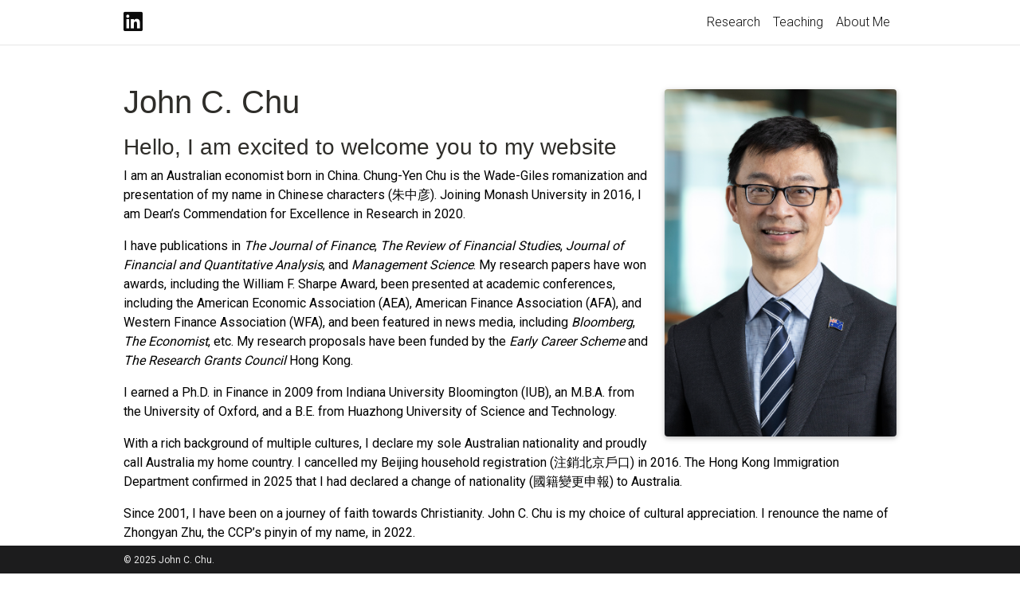

--- FILE ---
content_type: text/css; charset=UTF-8
request_url: https://johnchungyenchu.org/assets/css/main.css
body_size: 3195
content:
/*******************************************************************************
 * Variables used throughout the theme.
 * To adjust anything, simply edit the variables below and rebuild the theme.
 ******************************************************************************/
/*******************************************************************************
 * Themes
 ******************************************************************************/
:root {
  --global-bg-color: #ffffff;
  --global-code-bg-color: rgba(181, 9, 172, 0.05);
  --global-text-color: #000000;
  --global-text-color-light: #828282;
  --global-theme-color: #087ea1;
  --global-hover-color: #087ea1;
  --global-footer-bg-color: #1C1C1D;
  --global-footer-text-color: #e8e8e8;
  --global-footer-link-color: #ffffff;
  --global-distill-app-color: #828282;
  --global-divider-color: rgba(0,0,0,.1);
  --global-card-bg-color: #ffffff;
}
:root .fa-sun {
  display: none;
}
:root .fa-moon {
  padding-left: 10px;
  padding-top: 12px;
  display: block;
}
:root .repo-img-light {
  display: block;
}
:root .repo-img-dark {
  display: none;
}

html[data-theme=dark] {
  --global-bg-color: #1C1C1D;
  --global-code-bg-color: #2c3237;
  --global-text-color: #e8e8e8;
  --global-text-color-light: #e8e8e8;
  --global-theme-color: #087ea1;
  --global-hover-color: #087ea1;
  --global-footer-bg-color: #e8e8e8;
  --global-footer-text-color: #1C1C1D;
  --global-footer-link-color: #000000;
  --global-distill-app-color: #e8e8e8;
  --global-divider-color: #424246;
  --global-card-bg-color: #212529;
}
html[data-theme=dark] .fa-sun {
  padding-left: 10px;
  padding-top: 12px;
  display: block;
}
html[data-theme=dark] .fa-moon {
  display: none;
}
html[data-theme=dark] .repo-img-light {
  display: none;
}
html[data-theme=dark] .repo-img-dark {
  display: block;
}

/******************************************************************************
 * Content
 ******************************************************************************/
body {
  padding-bottom: 70px;
  color: var(--global-text-color);
  background-color: var(--global-bg-color);
}
body h1, body h2, body h3, body h4, body h5, body h6 {
  scroll-margin-top: 66px;
}

body.fixed-top-nav {
  padding-top: 56px;
}

body.sticky-bottom-footer {
  padding-bottom: 0;
}

.container {
  max-width: 1000px;
}

.profile img {
  width: 100%;
}

/******************************************************************************
 * Publications
 ******************************************************************************/
/*****************************************************************************
* Projects
*****************************************************************************/
/*******************************************************************************
 * Styles for the base elements of the theme.
 ******************************************************************************/
p, h1, h2, h3, h4, h5, h6, em, div, li, span, strong {
  color: var(--global-text-color);
}

html, body {
  font-family: "Roboto";
  font-weight: 400;
  color: #2e2d29;
  height: 100%;
}

html, h1 {
  font-family: "Open Sans", sans-serif;
  font-weight: 450;
  color: #2e2d29;
  height: 100%;
}

html, h2 {
  font-family: "Open Sans", sans-serif;
  font-weight: 450;
  color: #2e2d29;
  height: 100%;
}

html, h3 {
  font-family: "Open Sans", sans-serif;
  font-weight: 450;
  color: #2e2d29;
  height: 100%;
}

html, h4 {
  font-family: "Open Sans", sans-serif;
  font-weight: 450;
  color: #2e2d29;
  height: 100%;
}

html, h5 {
  font-family: "Open Sans", sans-serif;
  font-weight: 450;
  color: #2e2d29;
  height: 100%;
}

hr {
  border-top: 1px solid var(--global-divider-color);
}

table td, table th {
  color: var(--global-text-color);
}
table td {
  font-size: 1rem;
}
table th {
  width: 7rem;
}

a, table.table a {
  color: var(--global-theme-color);
}
a:hover, table.table a:hover {
  color: var(--global-theme-color);
  text-decoration: underline;
}
a:hover:after :not(.nav-item.dropdown), table.table a:hover:after :not(.nav-item.dropdown) {
  width: 100%;
}

figure, img {
  max-width: 90vw;
}

blockquote {
  background: var(--global-bg-color);
  border-left: 2px solid var(--global-theme-color);
  margin: 1.5em 10px;
  padding: 0.5em 10px;
  font-size: 1.2rem;
}

.equation {
  margin-bottom: 1rem;
  text-align: center;
}

.caption {
  font-size: 0.875rem;
  margin-top: 0.75rem;
  margin-bottom: 1.5rem;
  text-align: center;
}

.card {
  background-color: var(--global-card-bg-color);
}
.card img {
  width: 100%;
}
.card .card-title {
  color: var(--global-text-color);
}
.card .card-item {
  width: auto;
  margin-bottom: 10px;
}
.card .card-item .row {
  display: flex;
  align-items: center;
}

.citation, .citation-number {
  color: var(--global-theme-color);
}

.profile {
  width: 100%;
  margin-left: 1.5rem;
}
.profile .address {
  margin-bottom: 5px;
  margin-top: 5px;
  font-family: monospace;
}
.profile .address p {
  display: inline-block;
  margin: 0;
}

.profile.float-right {
  margin-left: 1rem;
}

.profile.float-left {
  margin-right: 1rem;
}

.desc {
  font-size: 0.9rem;
}

@media (min-width: 576px) {
  .profile {
    width: 30%;
  }
  .profile .address p {
    display: block;
  }
}
.post-description {
  margin-bottom: 2rem;
  font-size: 0.875rem;
}
.post-description a {
  color: inherit;
}
.post-description a:hover {
  color: var(--global-theme-color);
  text-decoration: none;
}

.navbar {
  box-shadow: none;
  border-bottom: 1px solid var(--global-divider-color);
  background-color: var(--global-bg-color);
  opacity: 0.95;
}

.navbar .dropdown-menu {
  background-color: var(--global-bg-color);
  border: 1px solid var(--global-divider-color);
}
.navbar .dropdown-menu a:not(.active) {
  color: var(--global-text-color);
}
.navbar .dropdown-menu a:hover {
  color: var(--global-hover-color);
}
.navbar .dropdown-menu .dropdown-divider {
  border-top: 1px solid var(--global-divider-color) !important;
}

.dropdown-item {
  color: var(--global-text-color);
}
.dropdown-item:hover {
  color: var(--global-hover-color);
  background-color: var(--global-bg-color);
}

.navbar.navbar-light a:hover {
  text-decoration: none;
}
.navbar.navbar-light .navbar-brand {
  color: var(--global-text-color);
}
.navbar.navbar-light .navbar-nav .nav-item .nav-link {
  color: var(--global-text-color);
}
.navbar.navbar-light .navbar-nav .nav-item .nav-link:hover {
  color: var(--global-hover-color);
}
.navbar.navbar-light .navbar-nav .nav-item.active > .nav-link {
  background-color: inherit;
  font-weight: bolder;
  color: var(--global-theme-color);
}
.navbar.navbar-light .navbar-nav .nav-item.active > .nav-link:hover {
  color: var(--global-hover-color);
}
.navbar.navbar-light .navbar-brand.social {
  padding-bottom: 0;
  padding-top: 0;
  font-size: 1.7rem;
}
.navbar.navbar-light .navbar-brand.social a i::before {
  color: var(--global-text-color);
  transition-property: all 0.2s ease-in-out;
}
.navbar.navbar-light .navbar-brand.social a:hover i::before {
  color: var(--global-theme-color);
}

.navbar-toggler .icon-bar {
  display: block;
  width: 22px;
  height: 2px;
  background-color: var(--global-text-color);
  border-radius: 1px;
  margin-bottom: 4px;
  transition: all 0.2s;
}
.navbar-toggler .top-bar {
  transform: rotate(45deg);
  transform-origin: 10% 10%;
}
.navbar-toggler .middle-bar {
  opacity: 0;
}
.navbar-toggler .bottom-bar {
  transform: rotate(-45deg);
  transform-origin: 10% 90%;
}

.navbar-toggler.collapsed .top-bar {
  transform: rotate(0);
}
.navbar-toggler.collapsed .middle-bar {
  opacity: 1;
}
.navbar-toggler.collapsed .bottom-bar {
  transform: rotate(0);
}

#light-toggle {
  padding: 0;
  border: 0;
  background-color: inherit;
  color: var(--global-text-color);
}
#light-toggle:hover {
  color: var(--global-hover-color);
}

.social {
  text-align: center;
}
.social .contact-icons {
  font-size: 4rem;
}
.social .contact-icons a i::before {
  color: var(--global-text-color);
  transition-property: all 0.2s ease-in-out;
}
.social .contact-icons a:hover i::before {
  color: var(--global-theme-color);
}
.social .contact-note {
  font-size: 0.8rem;
}

footer.fixed-bottom {
  background-color: var(--global-footer-bg-color);
  font-size: 0.75rem;
}
footer.fixed-bottom .container {
  color: var(--global-footer-text-color);
  padding-top: 9px;
  padding-bottom: 8px;
}
footer.fixed-bottom a {
  color: var(--global-footer-link-color);
}
footer.fixed-bottom a:hover {
  color: var(--global-theme-color);
  text-decoration: none;
}

footer.sticky-bottom {
  border-top: 1px solid var(--global-divider-color);
  padding-top: 40px;
  padding-bottom: 40px;
  font-size: 0.9rem;
}

.cv {
  margin-bottom: 40px;
}
.cv .card {
  background-color: var(--global-card-bg-color);
  border: 1px solid var(--global-divider-color);
}
.cv .card .list-group-item {
  background-color: inherit;
  border-color: var(--global-divider-color);
}
.cv .card .list-group-item .badge {
  color: var(--global-card-bg-color) !important;
  background-color: var(--global-theme-color) !important;
}

@media (min-width: 768px) {
  .repo {
    max-width: 50%;
  }
}
.header-bar {
  border-bottom: 1px solid var(--global-divider-color);
  text-align: center;
  padding-top: 2rem;
  padding-bottom: 3rem;
}
.header-bar h1 {
  color: var(--global-theme-color);
  font-size: 5rem;
}

.tag-list {
  border-bottom: 1px solid var(--global-divider-color);
  text-align: center;
  padding-top: 1rem;
}
.tag-list ul {
  justify-content: center;
  display: flow-root;
}
.tag-list ul p, .tag-list ul li {
  list-style: none;
  display: inline-block;
  padding: 1rem 0.5rem;
  color: var(--global-text-color-light);
}

.post-list {
  margin: 0;
  margin-bottom: 40px;
  padding: 0;
}
.post-list li {
  border-bottom: 1px solid var(--global-divider-color);
  list-style: none;
  padding-top: 2rem;
  padding-bottom: 2rem;
}
.post-list li .post-meta {
  color: var(--global-text-color-light);
  font-size: 0.875rem;
  margin-bottom: 0;
}
.post-list li .post-tags {
  color: var(--global-text-color-light);
  font-size: 0.875rem;
  padding-top: 0.25rem;
  padding-bottom: 0;
}
.post-list li a {
  color: var(--global-text-color);
  text-decoration: none;
}
.post-list li a:hover {
  color: var(--global-theme-color);
}

.pagination .page-item .page-link {
  color: var(--global-text-color);
}
.pagination .page-item .page-link:hover {
  color: #000000;
}
.pagination .page-item.active .page-link {
  color: #ffffff;
  background-color: var(--global-theme-color);
}
.pagination .page-item.active .page-link:hover {
  background-color: var(--global-theme-color);
}

.distill a:hover {
  border-bottom-color: var(--global-theme-color);
  text-decoration: none;
}

.projects a {
  text-decoration: none;
}
.projects a:hover .card-title {
  color: var(--global-theme-color);
}
.projects .card img {
  width: 100%;
}
.projects .card-item {
  width: auto;
  margin-bottom: 10px;
}
.projects .card-item .row {
  display: flex;
  align-items: center;
}
.projects .grid-sizer, .projects .grid-item {
  width: 250px;
  margin-bottom: 10px;
}
.projects h2.category {
  color: var(--global-divider-color);
  border-bottom: 1px solid var(--global-divider-color);
  padding-top: 0.5rem;
  margin-top: 2rem;
  margin-bottom: 1rem;
  text-align: right;
}

.publications {
  margin-top: 2rem;
}
.publications h1 {
  color: var(--global-theme-color);
  font-size: 2rem;
  text-align: center;
  margin-top: 1em;
  margin-bottom: 1em;
}
.publications h2 {
  margin-bottom: 1rem;
}
.publications h2 span {
  font-size: 1.5rem;
}
.publications h2.year {
  color: var(--global-divider-color);
  border-top: 1px solid var(--global-divider-color);
  padding-top: 1rem;
  margin-top: 2rem;
  margin-bottom: -2rem;
  text-align: right;
}
.publications ol.bibliography {
  list-style: none;
  padding: 0;
  margin-top: 0;
}
.publications ol.bibliography li {
  margin-bottom: 1rem;
}
.publications ol.bibliography li .preview {
  width: 100%;
  min-width: 80px;
  max-width: 200px;
}
.publications ol.bibliography li .abbr {
  height: 2rem;
  margin-bottom: 0.5rem;
}
.publications ol.bibliography li .abbr abbr {
  display: inline-block;
  background-color: var(--global-theme-color);
  padding-left: 1rem;
  padding-right: 1rem;
}
.publications ol.bibliography li .abbr abbr a {
  color: white;
}
.publications ol.bibliography li .abbr abbr a:hover {
  text-decoration: none;
}
.publications ol.bibliography li .abbr .award {
  color: var(--global-theme-color) !important;
  border: 1px solid var(--global-theme-color);
}
.publications ol.bibliography li .title {
  font-weight: bolder;
}
.publications ol.bibliography li .author a {
  border-bottom: 1px dashed var(--global-theme-color);
}
.publications ol.bibliography li .author a:hover {
  border-bottom-style: solid;
  text-decoration: none;
}
.publications ol.bibliography li .author > em {
  border-bottom: 1px solid;
  font-style: normal;
}
.publications ol.bibliography li .author > span.more-authors {
  color: var(--global-text-color-light);
  border-bottom: 1px dashed var(--global-text-color-light);
  cursor: pointer;
}
.publications ol.bibliography li .author > span.more-authors:hover {
  color: var(--global-text-color);
  border-bottom: 1px dashed var(--global-text-color);
}
.publications ol.bibliography li .links a.btn {
  color: var(--global-text-color);
  border: 1px solid var(--global-text-color);
  padding-left: 1rem;
  padding-right: 1rem;
  padding-top: 0.25rem;
  padding-bottom: 0.25rem;
}
.publications ol.bibliography li .links a.btn:hover {
  color: var(--global-theme-color);
  border-color: var(--global-theme-color);
}
.publications ol.bibliography li .hidden {
  font-size: 0.875rem;
  max-height: 0px;
  overflow: hidden;
  text-align: justify;
  transition-property: 0.15s ease;
  -moz-transition: 0.15s ease;
  -ms-transition: 0.15s ease;
  -o-transition: 0.15s ease;
  transition: all 0.15s ease;
}
.publications ol.bibliography li .hidden p {
  line-height: 1.4em;
  margin: 10px;
}
.publications ol.bibliography li .hidden pre {
  font-size: 1em;
  line-height: 1.4em;
  padding: 10px;
}
.publications ol.bibliography li .hidden.open {
  max-height: 100em;
  transition-property: 0.15s ease;
  -moz-transition: 0.15s ease;
  -ms-transition: 0.15s ease;
  -o-transition: 0.15s ease;
  transition: all 0.15s ease;
}
.publications ol.bibliography li div.abstract.hidden {
  border: dashed 1px var(--global-bg-color);
}
.publications ol.bibliography li div.abstract.hidden.open {
  border-color: var(--global-text-color);
}

figure.highlight {
  margin: 0 0 1rem;
}

pre {
  color: var(--global-theme-color);
  background-color: var(--global-code-bg-color);
  border-radius: 6px;
  padding: 6px 12px;
}
pre pre, pre code {
  background-color: transparent;
  border-radius: 0;
  padding: 0;
}

code {
  color: var(--global-theme-color);
  background-color: var(--global-code-bg-color);
  border-radius: 3px;
  padding: 3px 3px;
}

html.transition,
html.transition *,
html.transition *:before,
html.transition *:after {
  transition: all 750ms !important;
  transition-delay: 0 !important;
}

.post .post-meta {
  color: var(--global-text-color-light);
  font-size: 0.875rem;
  margin-bottom: 0;
}
.post .post-tags {
  color: var(--global-text-color-light);
  font-size: 0.875rem;
  padding-top: 0.25rem;
  padding-bottom: 1rem;
}
.post .post-tags a {
  color: var(--global-text-color-light);
  text-decoration: none;
}
.post .post-tags a:hover {
  color: var(--global-theme-color);
}
.post .post-content blockquote {
  border-left: 5px solid var(--global-theme-color);
  padding: 8px;
}

progress {
  /* Positioning */
  position: fixed;
  left: 0;
  top: 56px;
  z-index: 10;
  /* Dimensions */
  width: 100%;
  height: 1px;
  /* Reset the appearance */
  -webkit-appearance: none;
  -moz-appearance: none;
  appearance: none;
  /* Get rid of the default border in Firefox/Opera. */
  border: none;
  /* Progress bar container for Firefox/IE10  */
  background-color: transparent;
  /* Progress bar value for IE10  */
  color: var(--global-theme-color);
}

progress::-webkit-progress-bar {
  background-color: transparent;
}

progress::-webkit-progress-value {
  background-color: var(--global-theme-color);
}

progress::-moz-progress-bar {
  background-color: var(--global-theme-color);
}

.progress-container {
  width: 100%;
  background-color: transparent;
  position: fixed;
  top: 56px;
  left: 0;
  height: 5px;
  display: block;
}

.progress-bar {
  background-color: var(--global-theme-color);
  width: 0%;
  display: block;
  height: inherit;
}

/*******************************************************************************
 * Style overrides for distill blog posts.
 ******************************************************************************/
d-byline {
  border-top-color: var(--global-divider-color) !important;
}

d-byline h3 {
  color: var(--global-text-color) !important;
}

d-byline a, d-article d-byline a {
  color: var(--global-text-color) !important;
}
d-byline a:hover, d-article d-byline a:hover {
  color: var(--global-hover-color) !important;
}

d-article {
  border-top-color: var(--global-divider-color) !important;
}
d-article a, d-article p, d-article h1, d-article h2, d-article h3, d-article h4, d-article h5, d-article h6, d-article li, d-article table {
  color: var(--global-text-color) !important;
}
d-article a, d-article h1, d-article h2, d-article hr, d-article table, d-article table th, d-article table td {
  border-bottom-color: var(--global-divider-color) !important;
}
d-article a:hover {
  border-bottom-color: var(--global-hover-color) !important;
}
d-article b i {
  display: inline;
}
d-article d-contents {
  align-self: start;
  grid-column: 1/4;
  grid-row: auto/span 4;
  justify-self: end;
  margin-top: 0em;
  padding-left: 2em;
  padding-right: 3em;
  border-right: 1px solid var(--global-divider-color);
  width: max(70%, 300px);
  margin-right: 0px;
  margin-top: 0em;
  display: grid;
  grid-template-columns: minmax(8px, 1fr) [toc] auto minmax(8px, 1fr) [toc-line] 1px minmax(32px, 2fr);
}
d-article d-contents nav {
  grid-column: toc;
}
d-article d-contents nav a {
  border-bottom: none !important;
}
d-article d-contents nav a:hover {
  border-bottom: 1px solid var(--global-text-color) !important;
}
d-article d-contents nav h3 {
  margin-top: 0;
  margin-bottom: 1em;
}
d-article d-contents nav div {
  display: block;
  outline: none;
  margin-bottom: 0.8em;
  color: rgba(0, 0, 0, 0.8);
  font-weight: bold;
}
d-article d-contents nav ul {
  padding-left: 1em;
  margin-top: 0;
  margin-bottom: 6px;
  list-style-type: none;
}
d-article d-contents nav ul li {
  margin-bottom: 0.25em;
}
d-article d-contents .figcaption {
  line-height: 1.4em;
}
d-article d-contents toc-line {
  border-right: 1px solid var(--global-divider-color);
  grid-column: toc-line;
}
d-article d-footnote {
  scroll-margin-top: 66px;
}

d-appendix {
  border-top-color: var(--global-divider-color) !important;
  color: var(--global-distill-app-color) !important;
}
d-appendix h3, d-appendix li, d-appendix span {
  color: var(--global-distill-app-color) !important;
}
d-appendix a, d-appendix a.footnote-backlink {
  color: var(--global-distill-app-color) !important;
}
d-appendix a:hover, d-appendix a.footnote-backlink:hover {
  color: var(--global-hover-color) !important;
}

@media (max-width: 1024px) {
  d-article d-contents {
    display: block;
    grid-column-start: 2;
    grid-column-end: -2;
    padding-bottom: 0.5em;
    margin-bottom: 1em;
    padding-top: 0.5em;
    width: 100%;
    border: 1px solid var(--global-divider-color);
  }
  d-article d-contents nav {
    grid-column: none;
  }
}

/*# sourceMappingURL=main.css.map */